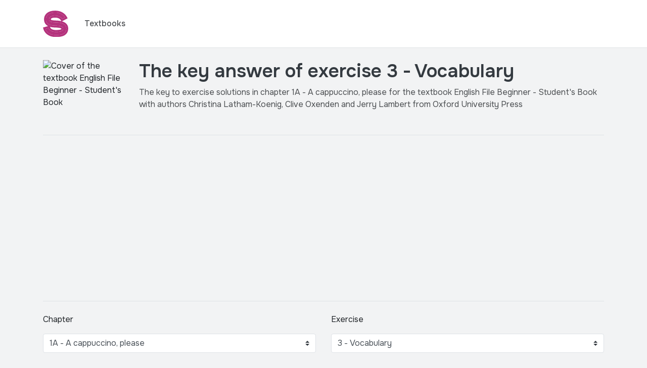

--- FILE ---
content_type: text/html; charset=utf-8
request_url: https://www.google.com/recaptcha/api2/aframe
body_size: 255
content:
<!DOCTYPE HTML><html><head><meta http-equiv="content-type" content="text/html; charset=UTF-8"></head><body><script nonce="80cbMkleB4dT9O-lulMdhg">/** Anti-fraud and anti-abuse applications only. See google.com/recaptcha */ try{var clients={'sodar':'https://pagead2.googlesyndication.com/pagead/sodar?'};window.addEventListener("message",function(a){try{if(a.source===window.parent){var b=JSON.parse(a.data);var c=clients[b['id']];if(c){var d=document.createElement('img');d.src=c+b['params']+'&rc='+(localStorage.getItem("rc::a")?sessionStorage.getItem("rc::b"):"");window.document.body.appendChild(d);sessionStorage.setItem("rc::e",parseInt(sessionStorage.getItem("rc::e")||0)+1);localStorage.setItem("rc::h",'1768745668949');}}}catch(b){}});window.parent.postMessage("_grecaptcha_ready", "*");}catch(b){}</script></body></html>

--- FILE ---
content_type: application/javascript; charset=utf-8
request_url: https://fundingchoicesmessages.google.com/f/AGSKWxU8er-ShctUwVQ_sRHP90Ta-AAdM4SGV8pO-eqM5f1bLzsaOZvRHqFTmhKm1ZE74Yd9NQ_Hq9lySf7KWWkD80oZ6Bfhxk6hKA0G-WqUe49j_dwO_eJRrbVx_hyMKDeolD2ZTbQ66Ohtgzl1Mo_U6dyF154kV24-BWrswYfP22u5bBblR3tyE55JDC34/__WebBannerAd__300x250px./popunderking.-ad/main./smalAds.
body_size: -1289
content:
window['77da7a8a-a13f-4efd-9e48-d7d2e74d17fc'] = true;

--- FILE ---
content_type: application/javascript; charset=utf-8
request_url: https://fundingchoicesmessages.google.com/f/AGSKWxXIQJ6c_piSh_DIOPDImvKxO4CJGhj9rEIIThBa6fytVtLOOax1QKG55x7v3z9ecGquA0o61_-i4ujw_DhS4DjN_-Xry0oXpX7kIr73U_W1SZwx0GPe8RCrLoPT11EoPsscaroZAw==?fccs=W251bGwsbnVsbCxudWxsLG51bGwsbnVsbCxudWxsLFsxNzY4NzQ1NjY5LDEyMjAwMDAwMF0sbnVsbCxudWxsLG51bGwsW251bGwsWzcsMTksNl0sbnVsbCxudWxsLG51bGwsbnVsbCxudWxsLG51bGwsbnVsbCxudWxsLG51bGwsMV0sImh0dHBzOi8vc3R1ZGlmb3IuY29tL2Jvb2tzL2VuZ2xpc2gtZmlsZS1iZWdpbm5lci1zdHVkZW50cy1ib29rLTR0aC1lZGl0aW9uLzFhLWEtY2FwcHVjY2luby1wbGVhc2UvMy12b2NhYnVsYXJ5IixudWxsLFtbOCwiTTlsa3pVYVpEc2ciXSxbOSwiZW4tVVMiXSxbMTksIjIiXSxbMTcsIlswXSJdLFsyNCwiIl0sWzI5LCJmYWxzZSJdXV0
body_size: 388
content:
if (typeof __googlefc.fcKernelManager.run === 'function') {"use strict";this.default_ContributorServingResponseClientJs=this.default_ContributorServingResponseClientJs||{};(function(_){var window=this;
try{
var BW=function(a){this.A=_.t(a)};_.u(BW,_.J);BW.prototype.Yb=function(){return _.F(this,1)};BW.prototype.ya=function(){return _.F(this,2)};var CW=function(a){this.A=_.t(a)};_.u(CW,_.J);var DW=function(a,b){return _.Pd(a,1,b)},EW=function(a,b){return _.C(a,2,b)},FW=function(a){var b=new _.fI;return _.C(b,1,a)};var GW=function(a){this.A=_.t(a)};_.u(GW,_.J);GW.prototype.ya=function(){return _.F(this,1)};GW.prototype.Yb=function(){return _.F(this,2)};var HW=function(a){this.A=_.t(a)};_.u(HW,_.J);var IW=function(a){this.A=_.t(a)};_.u(IW,_.J);var JW=function(a){var b=new IW;_.Fc(b);var c=b.A,d=_.Uc(b,c,c[_.r]|0,HW,1,2,void 0,!0),e=0,f=0;if(Array.isArray(a))for(var g=a.length,h=0;h<g;h++){var k=a[h];d.push(k);(k=_.mb(k))&&!e++&&(d[_.r]&=-9);k||f++||_.ib(d,4096)}else for(a=_.n(a),g=a.next();!g.done;g=a.next())g=g.value,d.push(g),(g=_.mb(g))&&!e++&&(d[_.r]&=-9),g||f++||_.ib(d,4096);f&&_.Gc(c);return b},KW=_.Zc(IW);var MW=function(a,b,c){this.params=a;this.l=b;this.j=new Map;this.J=c.Z();_.y(a,IW,2)&&(this.j=LW(_.A(a,IW,2)))};MW.prototype.run=function(){Array.from(this.j.keys()).length>0?NW(this):this.J.Na(21);var a=_.y(this.params,_.Zd,1)?_.Xd(_.A(this.params,_.Zd,1)):new _.Zd;_.$d(a,18);return a};
var NW=function(a){var b=OW(a),c=Array.from(a.j.values());a.J.S(21,_.L(JW(c)));c=c.filter(function(d){var e,f,g;if(g=!b.includes((e=_.A(d,GW,1))==null?void 0:e.ya()))g=_.eg(a.params,3).includes((f=_.A(d,GW,1))==null?void 0:f.ya());return g});c.length>0&&PW(a.l,c)},OW=function(a){var b=QW(a.J);if(!b)return[];var c=[],d=LW(b);Array.from(a.j.keys()).forEach(function(e){var f,g,h,k;d.has(e)&&((f=d.get(e))==null?void 0:(g=_.A(f,_.Yd,2))==null?void 0:_.eI(g))>((h=a.j.get(e))==null?void 0:(k=_.A(h,_.Yd,
2))==null?void 0:_.eI(k))&&(a.j.set(e,d.get(e)),c.push(e))});return c},LW=function(a){return _.B(a,HW,1,_.z()).reduce(function(b,c){var d;return b.set((d=_.A(c,GW,1))==null?void 0:d.ya(),c)},new Map)},QW=function(a){a=a.ra(21);try{return a?KW(a):null}catch(b){return null}};var RW=function(a){this.A=_.t(a)};_.u(RW,_.J);var SW=_.Zc(RW);var TW=function(a){this.G=a;this.l=new _.gI(this.G);this.j=new Map([[5,[1]]]);this.B=new Map([[1,1]]);this.o=new Map([[5,1]])},PW=function(a,b){b=UW(a,b);b.length!==0&&VW(b)&&(b=EW(DW(new CW,b.map(function(c){var d=new BW;var e=a.B.get(_.A(c,GW,1).Yb());d=_.H(d,1,e);c=a.o.get(_.A(c,GW,1).ya());return _.H(d,2,c)})),_.A(b[0],_.Yd,2)),a.l.K(FW(b)))},VW=function(a){var b=Array.from(a.map(function(c){return _.A(c,_.Yd,2)}));return b.every(function(c){return c===b[0]})},UW=function(a,b){return b.filter(function(c){c=
_.A(c,GW,1);return a.j.has(c.ya())&&a.j.get(c.ya()).includes(c.Yb())})};var WW=function(){};WW.prototype.run=function(a,b,c){var d,e,f;return _.v(function(g){d=SW(b);e=new TW(c);f=(new MW(d,e,c)).run();return g.return({ia:_.L(f)})})};_.Rk(14,new WW);
}catch(e){_._DumpException(e)}
}).call(this,this.default_ContributorServingResponseClientJs);
// Google Inc.

//# sourceURL=/_/mss/boq-content-ads-contributor/_/js/k=boq-content-ads-contributor.ContributorServingResponseClientJs.en_US.M9lkzUaZDsg.es5.O/d=1/exm=ad_blocking_detection_executable,kernel_loader,loader_js_executable,monetization_cookie_state_migration_initialization_executable/ed=1/rs=AJlcJMzanTQvnnVdXXtZinnKRQ21NfsPog/m=optimization_state_updater_executable
__googlefc.fcKernelManager.run('\x5b\x5b\x5b14,\x22\x5b\x5bnull,\x5b7,19,6\x5d,null,null,null,null,null,null,null,null,null,1\x5d,\x5b\x5b\x5b\x5b5,1,\x5b0\x5d\x5d,\x5b1768745669,178786000\x5d,\x5b1209600\x5d\x5d\x5d\x5d,\x5b5\x5d\x5d\x22\x5d\x5d,\x5bnull,null,null,\x22https:\/\/fundingchoicesmessages.google.com\/f\/AGSKWxVuhQrcgi01OAl_lrBTyKQMCNV3t9uTV0voP3n_veDHTVsCsGNtQdkKlQufzrjxxhrwkHHrakWeI9fbcxmvsazMtTHgPd68hZNTjNDrnGGw2EHxToi-QS6k2NXnRKHQh0H7Kc1d-A\\u003d\\u003d\x22\x5d,null,null,579600518\x5d');}